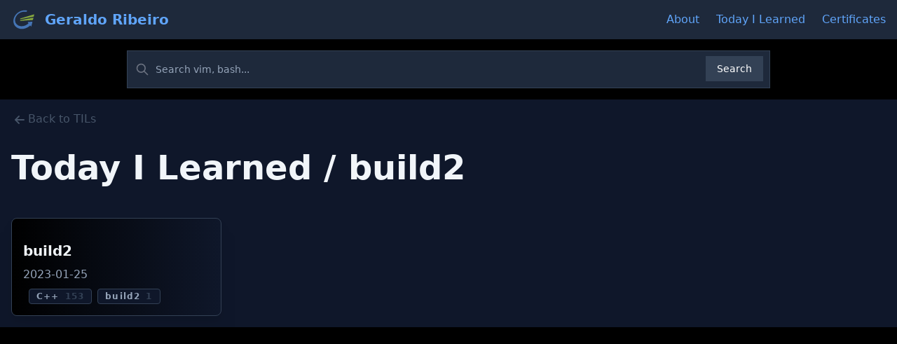

--- FILE ---
content_type: text/html
request_url: https://geraldo.dev/til/tag/build2.html
body_size: 2679
content:
<!DOCTYPE html>
<html lang="en">
  <head>
    <meta charset="utf-8">
    <meta name="viewport" content="width=device-width, initial-scale=1.0">
    <meta http-equiv="X-UA-Compatible" content="IE=edge">
    <meta name="description" content="Filtered by build2">
    <meta name="author" content="Geraldo Luis da Silva Ribeiro">
    <title>TIL - build2</title>
    <script async src="https://ackee.intmain.io/tracker.js" data-ackee-server="https://ackee.intmain.io" data-ackee-domain-id="ae2b54a4-84be-4e13-9143-062488243a8c"></script>
    <link rel="stylesheet" href="https://cdnjs.cloudflare.com/ajax/libs/highlight.js/11.7.0/styles/base16/materia.min.css">
    <script src="//cdnjs.cloudflare.com/ajax/libs/highlight.js/11.7.0/highlight.min.js"></script>
    <script src="//cdnjs.cloudflare.com/ajax/libs/highlightjs-line-numbers.js/2.8.0/highlightjs-line-numbers.min.js"></script>
    <script async src="https://pagead2.googlesyndication.com/pagead/js/adsbygoogle.js?client=ca-pub-6442897272752686" crossorigin="anonymous"></script>
    <meta property="og:image" content="https://geraldo.devundefined">
    <meta property="twitter:image" content="https://geraldo.devundefined">
    <meta property="thumbnail" content="https://geraldo.devundefined">
    <meta property="twitter:card" content="Filtered by build2">
    <link rel="stylesheet" href="/styles.css">
  </head>
  <body class="bg-black">
    <nav class="bg-slate-800 text-blue-400 border-gray-200 px-2 sm:px-4 py-2.5">
      <div class="container flex flex-wrap justify-between items-center mx-auto"><a class="flex items-center" href="/"><img class="mr-3 h-6 sm:h-9" src="/logo.svg" alt="Geraldo Ribeiro"><span class="self-center text-xl font-semibold whitespace-nowrap underline-offset-8 hover:underline hover:text-white">Geraldo Ribeiro </span></a>
        <ul class="hidden fixed top-0 right-0 px-10 py-16 bg-gray-800 z-30 md:relative md:flex md:p-0 md:bg-transparent md:flex-row md:space-x-6" id="menu">
          <li class="z-40 fixed top-4 right-6 md:hidden" id="menu-close-btn"><a class="text-right text-blue-500 text-4xl font-bold" href="javascript:void(0)">&times;</a></li>
          <li><a class="block py-2 pr-4 pl-3 text-blue-400 underline-offset-8 hover:text-white hover:underline md:p-0" href="/about.html" aria-current="page">About</a></li>
          <li><a class="block py-2 pr-4 pl-3 text-blue-400 underline-offset-8 hover:text-white hover:underline md:p-0" href="/tils.html" aria-current="page">Today I Learned</a></li>
          <li><a class="block py-2 pr-4 pl-3 text-blue-400 underline-offset-8 hover:text-white hover:underline md:p-0" href="/certificates.html" aria-current="page">Certificates</a></li>
        </ul>
        <div class="flex mr-2 items-center md:hidden" id="menu-hamburger-btn"><a class="text-slate-500 text-2xl font-bold opacity-70 duration-300 hover:opacity-100" href="javascript:void(0)">&#x2630; </a></div>
      </div>
    </nav>
    <script>
      window.addEventListener("load", () => {
        const menuHamburgerBtn = document.querySelector("#menu-hamburger-btn");
        const menuCloseBtn = document.querySelector("#menu-close-btn");
        const menu = document.querySelector("#menu");
        menuHamburgerBtn.addEventListener("click", () => { menu.classList.toggle("hidden"); });
        menuCloseBtn.addEventListener("click", () => { menu.classList.toggle("hidden"); });
      });
    </script>
    <div class="prose mx-auto py-4 px-4">
      <form id="search" method="get" action="/search.html">
        <label class="mb-2 text-sm font-medium text-gray-300 sr-only" for="search-input">Search</label>
        <div class="relative">
          <div class="flex absolute inset-y-0 left-0 items-center pl-3 pointer-events-none">
            <svg class="w-5 h-5 text-gray-500 dark:text-gray-400" aria-hidden="true" fill="none" stroke="currentColor" viewbox="0 0 24 24" xmlns="http://www.w3.org/2000/svg">
              <path stroke-linecap="round" stroke-linejoin="round" stroke-width="2" d="M21 21l-6-6m2-5a7 7 0 11-14 0 7 7 0 0114 0z"></path>
            </svg>
          </div>
          <input class="block p-4 pl-10 w-full text-sm text-white bg-slate-800 border border-slate-700 placeholder-slate-400 focus:ring-blue-500" id="search-input" type="search" name="query" placeholder="Search vim, bash..." required="">
          <button class="text-white absolute bg-slate-700 font-medium text-sm px-4 py-2 right-2.5 bottom-2.5 hover:bg-blue-800 focus:bg-blue-700 focus:outline-none focus:ring-blue-200" type="submit">Search</button>
        </div>
      </form>
    </div>
    <main class="bg-black text-slate-100 min-h-screen overflow-hidden">
      <div class="bg-slate-900 container mx-auto py-4">
        <div class="px-4"><a class="mb-2 text-slate-600 block cursor-pointer hover:text-slate-200" href="/tils.html">
            <svg class="inline h-6 w-6" xmlns="http://www.w3.org/2000/svg" fill="none" viewBox="0 0 24 24" stroke="currentColor" stroke-width="2">
              <path stroke-linecap="round" stroke-linejoin="round" d="M11 17l-5-5m0 0l5-5m-5 5h12"></path>
            </svg><span>Back to TILs</span></a>
        </div>
        <h1 class="px-4">Today I Learned / build2</h1>
        <div class="grid px-4 gap-4 lg:mt-12 md:gap-4 lg:gap-4 md:grid-cols-2 lg:grid-cols-3 xl:grid-cols-4">
          <!-- unless page.draft && false-->
          <div class="grid-item-with-gradient"><a href="/til/build2.html" title="build2">
              <h3>build2</h3>
              <p class="text-slate-400">2023-01-25</p>
              <div class="flex flex-wrap px-2"><a class="tag" href="/til/tag/C++.html">C++<span class="text-xs ml-2 text-slate-700">153</span></a><a class="tag" href="/til/tag/build2.html">build2<span class="text-xs ml-2 text-slate-700">1</span></a>
              </div></a></div>
        </div>
      </div>
    </main>
    <footer class="bg-slate-500 text-slate-400 text-center pb-16">
      <div class="py-4 bg-slate-800">&copy; Geraldo Ribeiro 2024</div>
      <div class="max-w-prose mx-auto py-4 grid gap-y-8 grid-cols-3 justify-items-center md:grid-cols-5 lg:grid-cols-12"><a class="mx-2" href="mailto:geraldolsribeiro@gmail.com" target="_blank"><img class="h-12 w-12" title="E-mail" alt="E-mail" src="/social-email.svg"></a><a class="mx-2" href="https://www.linkedin.com/in/geraldolsribeiro/" target="_blank"><img class="h-12 w-12" title="Linkedin" alt="Linkedin" src="/social-linkedin.svg"></a><a class="mx-2" href="https://github.com/geraldolsribeiro" target="_blank"><img class="h-12 w-12" title="Github" alt="Github" src="/social-github.svg"></a><a class="mx-2" href="https://codepen.io/geraldolsribeiro/" target="_blank"><img class="h-12 w-12" title="Codepen" alt="Codepen" src="/social-codepen.svg"></a><a class="mx-2" href="https://twitter.com/geraldo_dev" target="_blank"><img class="h-12 w-12" title="Twitter" alt="Twitter" src="/social-twitter.svg"></a><a class="mx-2" href="https://t.me/geraldolsribeiro" target="_blank"><img class="h-12 w-12" title="Telegram" alt="Telegram" src="/social-telegram.svg"></a><a class="mx-2" href="https://api.whatsapp.com/send?phone=5512982302703&amp;text=Hi%20Geraldo!" target="_blank"><img class="h-12 w-12" title="Whatsapp" alt="Whatsapp" src="/social-whatsapp.svg"></a><a class="mx-2" href="https://www.instagram.com/geraldo.dev/" target="_blank"><img class="h-12 w-12" title="Instagram" alt="Instagram" src="/social-instagram.svg"></a><a class="mx-2" href="https://www.facebook.com/geraldolsribeiro" target="_blank"><img class="h-12 w-12" title="Facebook" alt="Facebook" src="/social-facebook.svg"></a><a class="mx-2" href="https://stackoverflow.com/users/554111/geraldo-luis-da-silva-ribeiro" target="_blank"><img class="h-12 w-12" title="StackOverflow" alt="StackOverflow" src="/social-stackoverflow.svg"></a><a class="mx-2" href="https://www.youtube.com/@dev.geraldo" target="_blank"><img class="h-12 w-12" title="Youtube" alt="Youtube" src="/social-youtube.svg"></a>
      </div>
    </footer>
    <script>
      //- hljs.highlightAll();
      //- https://github.com/wcoder/highlightjs-line-numbers.js
      //- Exemplo de numeracao em corba.md
      document.addEventListener('DOMContentLoaded', (event) => {
        document.querySelectorAll('pre code').forEach((el) => {
          hljs.highlightElement(el);
        });
      
        document.querySelectorAll('pre code[show-line-numbers]').forEach((el) => {
          hljs.lineNumbersBlock(el); // numbering using plugin
        });
      
      });
    </script>
  </body>
</html>

--- FILE ---
content_type: text/html; charset=utf-8
request_url: https://www.google.com/recaptcha/api2/aframe
body_size: 257
content:
<!DOCTYPE HTML><html><head><meta http-equiv="content-type" content="text/html; charset=UTF-8"></head><body><script nonce="HYvEaihYbNptDmnPu-8hMA">/** Anti-fraud and anti-abuse applications only. See google.com/recaptcha */ try{var clients={'sodar':'https://pagead2.googlesyndication.com/pagead/sodar?'};window.addEventListener("message",function(a){try{if(a.source===window.parent){var b=JSON.parse(a.data);var c=clients[b['id']];if(c){var d=document.createElement('img');d.src=c+b['params']+'&rc='+(localStorage.getItem("rc::a")?sessionStorage.getItem("rc::b"):"");window.document.body.appendChild(d);sessionStorage.setItem("rc::e",parseInt(sessionStorage.getItem("rc::e")||0)+1);localStorage.setItem("rc::h",'1769378232436');}}}catch(b){}});window.parent.postMessage("_grecaptcha_ready", "*");}catch(b){}</script></body></html>

--- FILE ---
content_type: image/svg+xml
request_url: https://geraldo.dev/social-codepen.svg
body_size: 1697
content:
<svg xmlns="http://www.w3.org/2000/svg" width="512" height="512"><path d="M239.131 310.789c-17.508-11.84-35.131-23.509-52.64-35.349-2.285-1.577-3.92-1.691-6.285 0l-44.435 29.851c35.658 23.738 106.515 71.075 106.515 71.075V314.89c0-1.394-1.772-3.177-3.155-4.102zM186.389 238.48q26.502-17.417 52.697-35.269a8.617 8.617 0 0 0 3.2-6.102v-59.086s-70.857 46.994-106.583 70.788c15.657 10.469 30.48 20.469 45.463 30.218 1.165.754 3.885.32 5.223-.549zM271.817 202.686q27.097 18.365 54.434 36.365a4.914 4.914 0 0 0 4.378 0l45.44-30.251-106.355-71.109v60.972a5.474 5.474 0 0 0 2.103 4.023zM258.411 226.709a6.023 6.023 0 0 0-5.417.194c-5.508 3.428-10.823 7.086-16.194 10.686-9.429 6.32-28.971 19.428-28.971 19.428l44.388 29.554a7.063 7.063 0 0 0 7.154.126l44.572-29.714s-38.937-25.897-45.532-30.274z" style="stroke-width:1"/><path d="m141 276.73 29.62-19.84L141 237.12z" style="stroke-width:.875" transform="matrix(1.14286 0 0 1.14286 -36.571 -36.571)"/><path d="M256 0C114.617 0 0 114.617 0 256c0 141.383 114.617 256 256 256 141.383 0 256-114.617 256-256C512 114.617 397.383 0 256 0Zm158.857 302.857c0 6.606-3.028 11.269-8.583 14.96q-70.525 46.857-140.903 93.932c-6.685 4.48-12.765 4.285-19.428-.16q-69.909-46.858-140.149-93.338c-5.84-3.874-8.674-8.64-8.674-15.691v-91.131c0-7.018 2.88-11.818 8.709-15.68 46.754-31.006 93.645-62.126 140.262-93.349 6.652-4.446 12.675-4.571 19.36-.103q70.332 47.097 140.869 93.932c5.349 3.554 8.514 7.942 8.514 14.468z" style="stroke-width:1;fill:#000"/><path d="M324.857 275.691q-25.817 17.532-51.874 34.675c-2.754 1.805-3.303 3.783-3.269 7.074v58.674L376 305.257l-44.034-29.577c-2.629-1.84-4.446-1.794-7.109.011z" style="stroke-width:1"/><path d="m370 237.06-29.59 19.87L370 276.68z" style="stroke-width:.875" transform="matrix(1.14286 0 0 1.14286 -36.571 -36.571)"/></svg>

--- FILE ---
content_type: image/svg+xml
request_url: https://geraldo.dev/social-stackoverflow.svg
body_size: 450
content:
<svg xmlns="http://www.w3.org/2000/svg" width="512" height="512"><path d="M256 0C114.615 0 0 114.615 0 256s114.615 256 256 256 256-114.615 256-256S397.385 0 256 0zm-15.32 137.846h14.677l118.797 92.236L354.496 256l-128.035-99.422 14.219-18.732zm-30.32 49.23 144.1 68.9-13.435 29.563-7.4-3.539-5.547 23.23h6.692v29.54H177.23v-29.54h150.848L177.23 274.174l6.684-28.02 131.258 27.022-118.248-56.545 13.435-29.555zm-72.514 98.463h29.539v59.076h177.23V285.54h29.54v88.615h-236.31V285.54z" style="fill-rule:evenodd;stroke:none;stroke-width:.342328"/></svg>

--- FILE ---
content_type: image/svg+xml
request_url: https://geraldo.dev/logo.svg
body_size: 1016
content:
<svg xmlns="http://www.w3.org/2000/svg" width="512pt" height="512pt" viewBox="0 0 512 512"><g fill-rule="evenodd"><path fill="#4575b5" d="M266.725 66.632c-44.729 2.657-86.41 17.278-125.016 43.82a259.483 259.483 0 0 0-13.342 10.003c-32.605 26.683-56.297 58.269-71.09 94.757-18.15 48.252-17.975 93.79.515 136.587 24.044 49.83 65.536 80.207 124.487 91.12 31.915 5.086 63.761 3.154 95.54-5.826 31.792-8.966 61.376-24.424 88.78-46.377l.339-.185a242.335 242.335 0 0 0 18.91-17.092l20.969 26.37 25.141-102.756-100.904 7.644 20.279 25.462a175.984 175.984 0 0 1-16.296 14.734l-1.043.91c-21.606 16.965-44.959 29.156-70.046 36.544-25.087 7.275-50.16 9.222-75.248 5.826-46.002-7.275-78.715-29.398-98.14-66.383-15.483-32.495-16.35-67.775-2.6-105.854 11.798-30.179 31.21-56.38 58.26-78.56a690.8 690.8 0 0 1 10.58-7.998c22.648-15.53 47.383-25.832 74.204-30.918 26.7-5.101 52.315-4.916 76.82.54l17.338-27.096c-18.842-4.604-38.322-6.366-58.437-5.272"/><path fill="#87a83f" d="m468.207 147.735-287.661 86.573.867 14.365 274.995-52.913 11.799-48.025m-28.27 116.226L181.413 281.41l-1.03-14.365 271.176-51.109-11.622 48.025"/></g></svg>